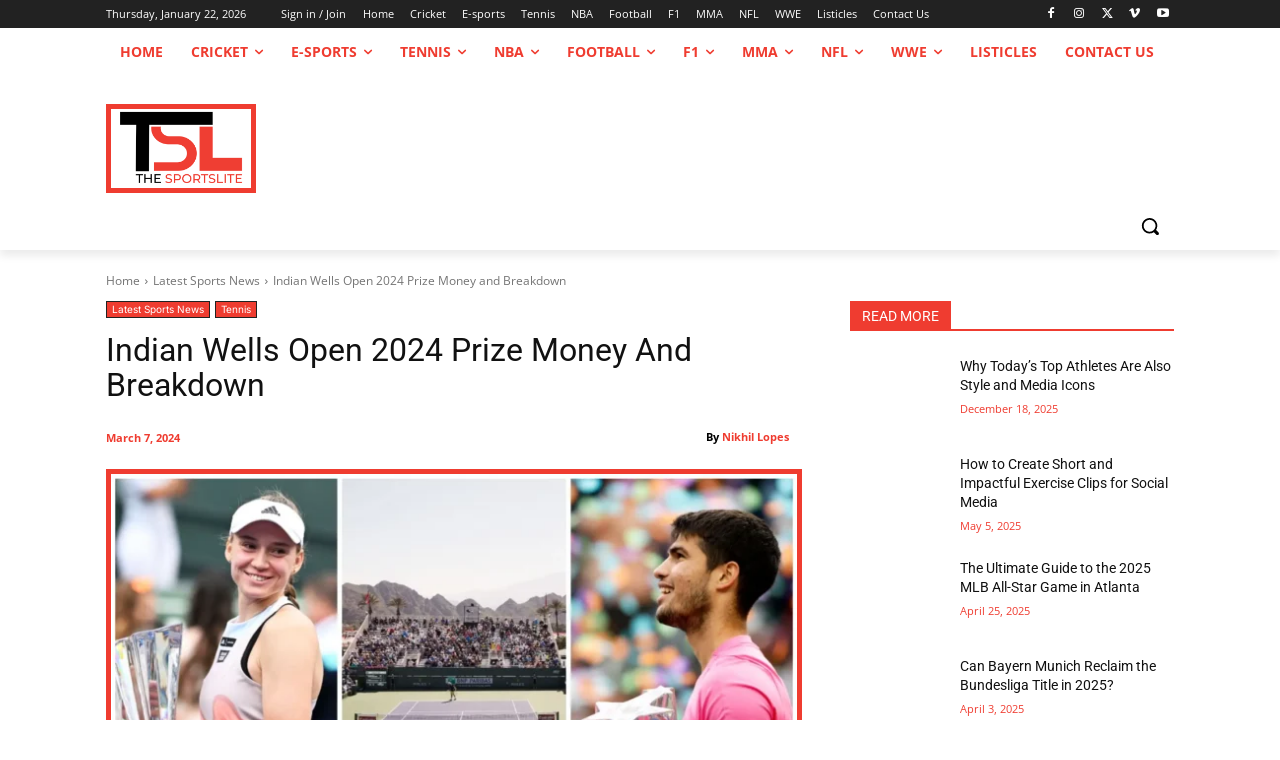

--- FILE ---
content_type: text/html; charset=utf-8
request_url: https://www.google.com/recaptcha/api2/aframe
body_size: 262
content:
<!DOCTYPE HTML><html><head><meta http-equiv="content-type" content="text/html; charset=UTF-8"></head><body><script nonce="iwPK_d8naL2hnP1oX7CciQ">/** Anti-fraud and anti-abuse applications only. See google.com/recaptcha */ try{var clients={'sodar':'https://pagead2.googlesyndication.com/pagead/sodar?'};window.addEventListener("message",function(a){try{if(a.source===window.parent){var b=JSON.parse(a.data);var c=clients[b['id']];if(c){var d=document.createElement('img');d.src=c+b['params']+'&rc='+(localStorage.getItem("rc::a")?sessionStorage.getItem("rc::b"):"");window.document.body.appendChild(d);sessionStorage.setItem("rc::e",parseInt(sessionStorage.getItem("rc::e")||0)+1);localStorage.setItem("rc::h",'1769029746902');}}}catch(b){}});window.parent.postMessage("_grecaptcha_ready", "*");}catch(b){}</script></body></html>